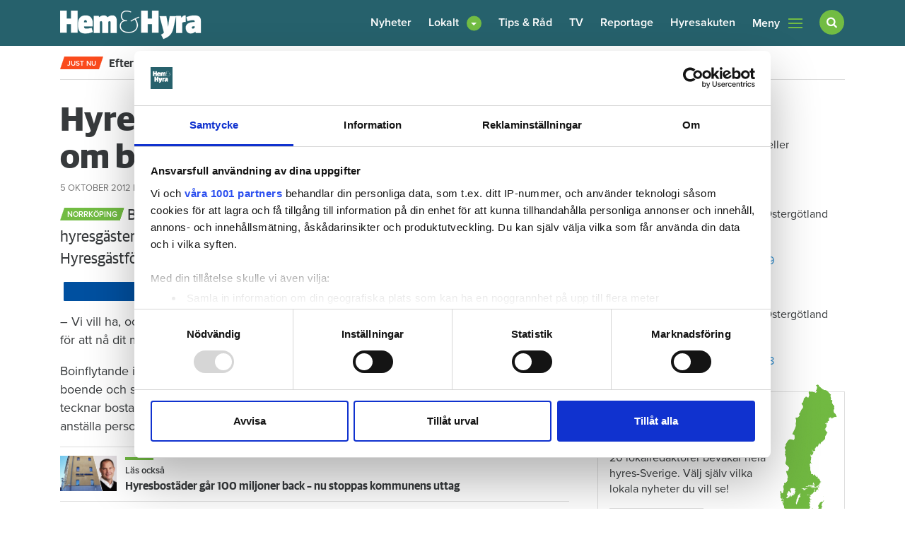

--- FILE ---
content_type: text/html; charset=utf-8
request_url: https://www.google.com/recaptcha/api2/aframe
body_size: 267
content:
<!DOCTYPE HTML><html><head><meta http-equiv="content-type" content="text/html; charset=UTF-8"></head><body><script nonce="0t3l1DToAHeZA_PV-NMqzQ">/** Anti-fraud and anti-abuse applications only. See google.com/recaptcha */ try{var clients={'sodar':'https://pagead2.googlesyndication.com/pagead/sodar?'};window.addEventListener("message",function(a){try{if(a.source===window.parent){var b=JSON.parse(a.data);var c=clients[b['id']];if(c){var d=document.createElement('img');d.src=c+b['params']+'&rc='+(localStorage.getItem("rc::a")?sessionStorage.getItem("rc::b"):"");window.document.body.appendChild(d);sessionStorage.setItem("rc::e",parseInt(sessionStorage.getItem("rc::e")||0)+1);localStorage.setItem("rc::h",'1768821050401');}}}catch(b){}});window.parent.postMessage("_grecaptcha_ready", "*");}catch(b){}</script></body></html>